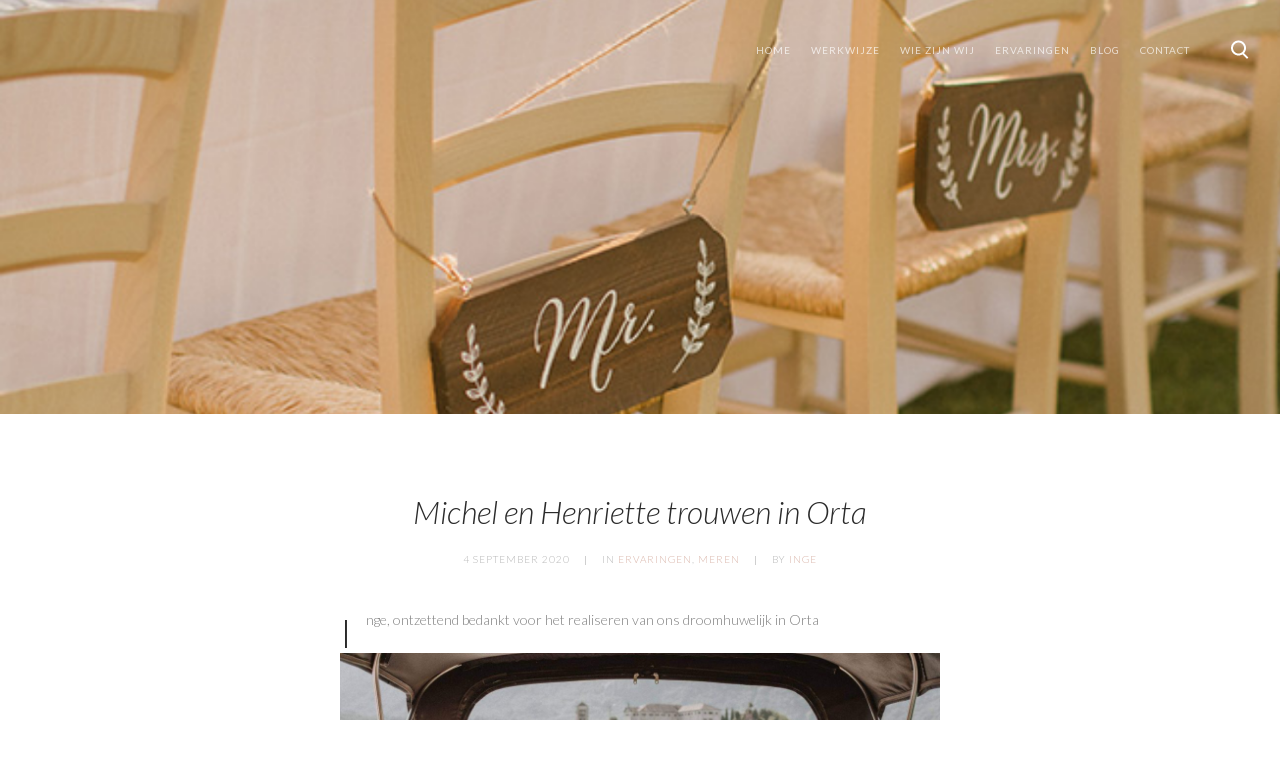

--- FILE ---
content_type: text/html; charset=UTF-8
request_url: https://www.deitaliaansebruiloft.nl/michel-en-henriette-trouwen-in-orta/
body_size: 7568
content:
<!DOCTYPE HTML>
<html lang="nl" dir="ltr"  data-config='{"twitter":0,"plusone":0,"facebook":0,"style":"default","site_url":"https:\/\/www.deitaliaansebruiloft.nl"}'>

<head>
<meta charset="UTF-8">
<meta http-equiv="X-UA-Compatible" content="IE=edge">
<meta name="viewport" content="width=device-width, initial-scale=1">
<title>Michel en Henriette trouwen in Orta - De Italiaanse Bruiloft</title>
<link rel="shortcut icon" href="/wp-content/themes/yoo_nic-em_wp/favicon.ico">
<link rel="apple-touch-icon-precomposed" href="/wp-content/themes/yoo_nic-em_wp/apple_touch_icon.png">

<!-- This site is optimized with the Yoast SEO plugin v12.1 - https://yoast.com/wordpress/plugins/seo/ -->
<link rel="canonical" href="https://www.deitaliaansebruiloft.nl/michel-en-henriette-trouwen-in-orta/" />
<meta property="og:locale" content="nl_NL" />
<meta property="og:type" content="article" />
<meta property="og:title" content="Michel en Henriette trouwen in Orta - De Italiaanse Bruiloft" />
<meta property="og:description" content="Inge, ontzettend bedankt voor het realiseren van ons droomhuwelijk in Orta &nbsp;groetjes Michel en Henriette, getrouwd 4 september 2020" />
<meta property="og:url" content="https://www.deitaliaansebruiloft.nl/michel-en-henriette-trouwen-in-orta/" />
<meta property="og:site_name" content="De Italiaanse Bruiloft" />
<meta property="article:publisher" content="https://www.facebook.com/deitaliaansebruiloft/" />
<meta property="article:section" content="Ervaringen" />
<meta property="article:published_time" content="2020-09-04T12:21:16+00:00" />
<meta property="article:modified_time" content="2020-10-21T12:23:03+00:00" />
<meta property="og:updated_time" content="2020-10-21T12:23:03+00:00" />
<meta property="og:image" content="https://www.deitaliaansebruiloft.nl/wp-content/uploads/Image-3-1224x817.jpg" />
<meta property="og:image:secure_url" content="https://www.deitaliaansebruiloft.nl/wp-content/uploads/Image-3-1224x817.jpg" />
<meta name="twitter:card" content="summary" />
<meta name="twitter:description" content="Inge, ontzettend bedankt voor het realiseren van ons droomhuwelijk in Orta &nbsp;groetjes Michel en Henriette, getrouwd 4 september 2020" />
<meta name="twitter:title" content="Michel en Henriette trouwen in Orta - De Italiaanse Bruiloft" />
<meta name="twitter:image" content="https://www.deitaliaansebruiloft.nl/wp-content/uploads/Image-3-1224x817.jpg" />
<script type='application/ld+json' class='yoast-schema-graph yoast-schema-graph--main'>{"@context":"https://schema.org","@graph":[{"@type":"Organization","@id":"https://www.deitaliaansebruiloft.nl/#organization","name":"de italiaanse bruiloft","url":"https://www.deitaliaansebruiloft.nl/","sameAs":["https://www.facebook.com/deitaliaansebruiloft/","https://www.instagram.com/deitaliaansebruiloft/","https://nl.linkedin.com/in/inge-van-der-kraan-957ab1b","https://www.youtube.com/channel/UCQ4od5-WmxPxHl998gs8TPw","https://nl.pinterest.com/IngevanderKraan/"],"logo":{"@type":"ImageObject","@id":"https://www.deitaliaansebruiloft.nl/#logo","url":"https://www.deitaliaansebruiloft.nl/wp-content/uploads/vlag-italie-90x150cm.jpg","width":781,"height":1024,"caption":"de italiaanse bruiloft"},"image":{"@id":"https://www.deitaliaansebruiloft.nl/#logo"}},{"@type":"WebSite","@id":"https://www.deitaliaansebruiloft.nl/#website","url":"https://www.deitaliaansebruiloft.nl/","name":"De Italiaanse Bruiloft","publisher":{"@id":"https://www.deitaliaansebruiloft.nl/#organization"},"potentialAction":{"@type":"SearchAction","target":"https://www.deitaliaansebruiloft.nl/?s={search_term_string}","query-input":"required name=search_term_string"}},{"@type":"ImageObject","@id":"https://www.deitaliaansebruiloft.nl/michel-en-henriette-trouwen-in-orta/#primaryimage","url":"https://www.deitaliaansebruiloft.nl/wp-content/uploads/Image-3.jpg","width":1600,"height":1068},{"@type":"WebPage","@id":"https://www.deitaliaansebruiloft.nl/michel-en-henriette-trouwen-in-orta/#webpage","url":"https://www.deitaliaansebruiloft.nl/michel-en-henriette-trouwen-in-orta/","inLanguage":"nl","name":"Michel en Henriette trouwen in Orta - De Italiaanse Bruiloft","isPartOf":{"@id":"https://www.deitaliaansebruiloft.nl/#website"},"primaryImageOfPage":{"@id":"https://www.deitaliaansebruiloft.nl/michel-en-henriette-trouwen-in-orta/#primaryimage"},"datePublished":"2020-09-04T12:21:16+00:00","dateModified":"2020-10-21T12:23:03+00:00"},{"@type":"Article","@id":"https://www.deitaliaansebruiloft.nl/michel-en-henriette-trouwen-in-orta/#article","isPartOf":{"@id":"https://www.deitaliaansebruiloft.nl/michel-en-henriette-trouwen-in-orta/#webpage"},"author":{"@id":"https://www.deitaliaansebruiloft.nl/#/schema/person/6f6947151bc7c1e3640314fa18a03259"},"headline":"Michel en Henriette trouwen in Orta","datePublished":"2020-09-04T12:21:16+00:00","dateModified":"2020-10-21T12:23:03+00:00","commentCount":0,"mainEntityOfPage":{"@id":"https://www.deitaliaansebruiloft.nl/michel-en-henriette-trouwen-in-orta/#webpage"},"publisher":{"@id":"https://www.deitaliaansebruiloft.nl/#organization"},"image":{"@id":"https://www.deitaliaansebruiloft.nl/michel-en-henriette-trouwen-in-orta/#primaryimage"},"articleSection":"Ervaringen,Meren"},{"@type":["Person"],"@id":"https://www.deitaliaansebruiloft.nl/#/schema/person/6f6947151bc7c1e3640314fa18a03259","name":"Inge","image":{"@type":"ImageObject","@id":"https://www.deitaliaansebruiloft.nl/#authorlogo","url":"https://secure.gravatar.com/avatar/f0cd6377f991c32b66e261defc2a1d0d?s=96&d=mm&r=g","caption":"Inge"},"description":"Sinds het jaar 2000 organiseer ik huwelijken in Itali\u00eb. Na een aantal jaren in de PR/Reclame/ en Marketing te hebben gewerkt, en ondertussen het krijgen van 2 kinderen wilde ik graag iets gaan doen wat ik ECHT leuk vond. Vroeger ging ik met mijn ouders altijd naar Itali\u00eb op vakantie en daar heb ik de liefde voor het land aan overgehouden. Altijd als we in Itali\u00eb aankwamen voelde het alsof ik thuis kwam. Misschien ben ik in mijn vorig leven wel Italiaanse geweest!","sameAs":[]}]}</script>
<!-- / Yoast SEO plugin. -->

<link rel='dns-prefetch' href='//s.w.org' />
<link rel="alternate" type="application/rss+xml" title="De Italiaanse Bruiloft &raquo; Michel en Henriette trouwen in Orta Reactiesfeed" href="https://www.deitaliaansebruiloft.nl/michel-en-henriette-trouwen-in-orta/feed/" />
		<script type="text/javascript">
			window._wpemojiSettings = {"baseUrl":"https:\/\/s.w.org\/images\/core\/emoji\/12.0.0-1\/72x72\/","ext":".png","svgUrl":"https:\/\/s.w.org\/images\/core\/emoji\/12.0.0-1\/svg\/","svgExt":".svg","source":{"concatemoji":"https:\/\/www.deitaliaansebruiloft.nl\/wp-includes\/js\/wp-emoji-release.min.js?ver=5.2.23"}};
			!function(e,a,t){var n,r,o,i=a.createElement("canvas"),p=i.getContext&&i.getContext("2d");function s(e,t){var a=String.fromCharCode;p.clearRect(0,0,i.width,i.height),p.fillText(a.apply(this,e),0,0);e=i.toDataURL();return p.clearRect(0,0,i.width,i.height),p.fillText(a.apply(this,t),0,0),e===i.toDataURL()}function c(e){var t=a.createElement("script");t.src=e,t.defer=t.type="text/javascript",a.getElementsByTagName("head")[0].appendChild(t)}for(o=Array("flag","emoji"),t.supports={everything:!0,everythingExceptFlag:!0},r=0;r<o.length;r++)t.supports[o[r]]=function(e){if(!p||!p.fillText)return!1;switch(p.textBaseline="top",p.font="600 32px Arial",e){case"flag":return s([55356,56826,55356,56819],[55356,56826,8203,55356,56819])?!1:!s([55356,57332,56128,56423,56128,56418,56128,56421,56128,56430,56128,56423,56128,56447],[55356,57332,8203,56128,56423,8203,56128,56418,8203,56128,56421,8203,56128,56430,8203,56128,56423,8203,56128,56447]);case"emoji":return!s([55357,56424,55356,57342,8205,55358,56605,8205,55357,56424,55356,57340],[55357,56424,55356,57342,8203,55358,56605,8203,55357,56424,55356,57340])}return!1}(o[r]),t.supports.everything=t.supports.everything&&t.supports[o[r]],"flag"!==o[r]&&(t.supports.everythingExceptFlag=t.supports.everythingExceptFlag&&t.supports[o[r]]);t.supports.everythingExceptFlag=t.supports.everythingExceptFlag&&!t.supports.flag,t.DOMReady=!1,t.readyCallback=function(){t.DOMReady=!0},t.supports.everything||(n=function(){t.readyCallback()},a.addEventListener?(a.addEventListener("DOMContentLoaded",n,!1),e.addEventListener("load",n,!1)):(e.attachEvent("onload",n),a.attachEvent("onreadystatechange",function(){"complete"===a.readyState&&t.readyCallback()})),(n=t.source||{}).concatemoji?c(n.concatemoji):n.wpemoji&&n.twemoji&&(c(n.twemoji),c(n.wpemoji)))}(window,document,window._wpemojiSettings);
		</script>
		<style type="text/css">
img.wp-smiley,
img.emoji {
	display: inline !important;
	border: none !important;
	box-shadow: none !important;
	height: 1em !important;
	width: 1em !important;
	margin: 0 .07em !important;
	vertical-align: -0.1em !important;
	background: none !important;
	padding: 0 !important;
}
</style>
	<link rel='stylesheet' id='wp-block-library-css'  href='https://www.deitaliaansebruiloft.nl/wp-includes/css/dist/block-library/style.min.css?ver=5.2.23' type='text/css' media='all' />
<link rel='stylesheet' id='contact-form-7-css'  href='https://www.deitaliaansebruiloft.nl/wp-content/plugins/contact-form-7/includes/css/styles.css?ver=5.1.4' type='text/css' media='all' />
<script type='text/javascript' src='https://www.deitaliaansebruiloft.nl/wp-includes/js/jquery/jquery.js?ver=1.12.4-wp'></script>
<script type='text/javascript' src='https://www.deitaliaansebruiloft.nl/wp-includes/js/jquery/jquery-migrate.min.js?ver=1.4.1'></script>
<script type='text/javascript' src='https://www.deitaliaansebruiloft.nl/wp-content/plugins/widgetkit/cache/uikit-13242bd3.js?ver=5.2.23'></script>
<script type='text/javascript' src='https://www.deitaliaansebruiloft.nl/wp-content/plugins/widgetkit/cache/wk-scripts-ebdef473.js?ver=5.2.23'></script>
<link rel='https://api.w.org/' href='https://www.deitaliaansebruiloft.nl/wp-json/' />
<link rel="EditURI" type="application/rsd+xml" title="RSD" href="https://www.deitaliaansebruiloft.nl/xmlrpc.php?rsd" />
<link rel="wlwmanifest" type="application/wlwmanifest+xml" href="https://www.deitaliaansebruiloft.nl/wp-includes/wlwmanifest.xml" /> 
<meta name="generator" content="WordPress 5.2.23" />
<link rel='shortlink' href='https://www.deitaliaansebruiloft.nl/?p=553' />
<link rel="alternate" type="application/json+oembed" href="https://www.deitaliaansebruiloft.nl/wp-json/oembed/1.0/embed?url=https%3A%2F%2Fwww.deitaliaansebruiloft.nl%2Fmichel-en-henriette-trouwen-in-orta%2F" />
<link rel="alternate" type="text/xml+oembed" href="https://www.deitaliaansebruiloft.nl/wp-json/oembed/1.0/embed?url=https%3A%2F%2Fwww.deitaliaansebruiloft.nl%2Fmichel-en-henriette-trouwen-in-orta%2F&#038;format=xml" />
<link rel="stylesheet" href="/wp-content/themes/yoo_nic-em_wp/css/theme.css">
<link rel="stylesheet" href="/wp-content/themes/yoo_nic-em_wp/css/custom.css">
<script src="/wp-content/themes/yoo_nic-em_wp/warp/vendor/uikit/js/uikit.js"></script>
<script src="/wp-content/themes/yoo_nic-em_wp/warp/vendor/uikit/js/components/autocomplete.js"></script>
<script src="/wp-content/themes/yoo_nic-em_wp/warp/vendor/uikit/js/components/search.js"></script>
<script src="/wp-content/themes/yoo_nic-em_wp/warp/vendor/uikit/js/components/tooltip.js"></script>
<script src="/wp-content/themes/yoo_nic-em_wp/warp/vendor/uikit/js/components/sticky.js"></script>
<script src="/wp-content/themes/yoo_nic-em_wp/warp/js/social.js"></script>
<script src="/wp-content/themes/yoo_nic-em_wp/js/theme.js"></script>
</head>

<body class="post-template-default single single-post postid-553 single-format-standard tm-isblog">

    
            
<div class="uk-position-relative">
    <div class="tm-headerbar" >

        
        <nav class="tm-navbar uk-grid tm-navbar-contrast">

            <div class="uk-flex uk-flex-middle uk-hidden-small uk-flex-item-1"></div>

            <div class="uk-flex uk-flex-middle uk-position-relative uk-hidden-small uk-flex-center tm-page-width-1-2 ">

                                    <ul class="uk-navbar-nav uk-hidden-small"><li><a href="/index.php" class="">Home</a></li><li class="uk-parent" data-uk-dropdown="{'preventflip':'y'}" aria-haspopup="true" aria-expanded="false"><a href="https://www.deitaliaansebruiloft.nl/werkwijze/" class="">Werkwijze</a><div class="uk-dropdown uk-dropdown-navbar uk-dropdown-width-1"><div class="uk-grid uk-dropdown-grid"><div class="uk-width-1-1"><ul class="uk-nav uk-nav-navbar"><li><a href="/werkwijze/" class="">Algemeen</a></li><li class="uk-parent"><a href="#" class="0">Voorbeelden</a><ul class="uk-nav-sub"><li><a href="https://www.deitaliaansebruiloft.nl/trouwen-aan-de-meren/" class="">Trouwen aan de meren</a></li><li><a href="https://www.deitaliaansebruiloft.nl/trouwen-in-toscane-en-umbrie/" class="">Trouwen in Toscane en Umbrie</a></li><li><a href="https://www.deitaliaansebruiloft.nl/trouwen-op-sicilie/" class="">Trouwen op Sicilië</a></li><li><a href="https://www.deitaliaansebruiloft.nl/trouwen-aan-de-amalfikust/" class="">Trouwen aan de Amalfikust</a></li><li><a href="https://www.deitaliaansebruiloft.nl/trouwen-in-le-marche/" class="">Trouwen in Le Marche</a></li></ul></li></ul></div></div></div></li><li class="uk-parent" data-uk-dropdown="{'preventflip':'y'}" aria-haspopup="true" aria-expanded="false"><a href="https://www.deitaliaansebruiloft.nl/over-ons/" class="">Wie zijn wij</a><div class="uk-dropdown uk-dropdown-navbar uk-dropdown-width-1"><div class="uk-grid uk-dropdown-grid"><div class="uk-width-1-1"><ul class="uk-nav uk-nav-navbar"><li><a href="https://www.deitaliaansebruiloft.nl/over-ons/" class="">Over ons</a></li><li><a href="https://www.deitaliaansebruiloft.nl/in-het-nieuws/" class="">In het nieuws</a></li></ul></div></div></div></li><li class="uk-parent" data-uk-dropdown="{'preventflip':'y'}" aria-haspopup="true" aria-expanded="false"><a href="https://www.deitaliaansebruiloft.nl/ervaringen/" class="">Ervaringen</a><div class="uk-dropdown uk-dropdown-navbar uk-dropdown-width-1"><div class="uk-grid uk-dropdown-grid"><div class="uk-width-1-1"><ul class="uk-nav uk-nav-navbar"><li><a href="https://www.deitaliaansebruiloft.nl/ervaringen/" class="">Ervaringen van andere bruidsparen</a></li><li><a href="https://www.deitaliaansebruiloft.nl/ervaringen/videos/" class="">Videos</a></li></ul></div></div></div></li><li><a href="https://www.deitaliaansebruiloft.nl/blog/" class="">Blog</a></li><li><a href="https://www.deitaliaansebruiloft.nl/contact/" class="">Contact</a></li></ul>

		<ul class="uk-navbar-nav uk-hidden-small">
			<li class="uk-parent" data-uk-dropdown>
				<a href="#"></a>
				<div class="uk-dropdown uk-dropdown-navbar"><div class="gtranslate_wrapper" id="gt-wrapper-37432618"></div></div>
			</li>
		</ul>                
                                <div class="tm-navbar-right uk-flex uk-flex-middle">

                                        <a href="#tm-search-modal" class="tm-search-button uk-icon-search" data-uk-modal="{center: true}"></a>
                    
                </div>
                
            </div>

                        <div class="uk-visible-small uk-flex uk-flex-middle uk-flex-space-between uk-width-1-1">
                
                                <a href="#offcanvas" class="uk-navbar-toggle uk-flex-order-last" data-uk-offcanvas></a>
                            </div>
            
        </nav>
    </div>
</div>
    
    <div class="tm-page-container uk-grid uk-grid-collapse">

        <div class="uk-position-relative uk-width-1-1 tm-page-width-1-2">

            <div class="tm-aside tm-page-width-1-2 uk-contrast">
                <div class="uk-flex uk-flex-column uk-flex-center uk-flex-middle tm-widgets-1 tm-aside-background  uk-block-default  " style="background-image: url(https://www.deitaliaansebruiloft.nl/wp-content/uploads/yootheme/demo/default/aside-image.jpg);" data-uk-grid-margin>
                                    <div class="uk-panel widget_text">
<div data-uk-slideshow="{autoplay: true ,autoplayInterval: 5000,kenburns: '50s'}">

    <div class="uk-position-relative">

        <ul class="uk-slideshow tm-slideshow-nic-em uk-overlay-active">
        
            <li style="min-height: 414px;">

                
                    <img src="/wp-content/uploads/THA_DAA-560-kopie.jpg">
                    
                    
                
            </li>

        
            <li style="min-height: 414px;">

                
                    <img src="/wp-content/uploads/PHOTO-2018-06-09-18-09-22.jpeg">
                    
                    
                
            </li>

        
            <li style="min-height: 414px;">

                
                    <img src="/wp-content/uploads/Wed_01_0000496.jpeg">
                    
                    
                
            </li>

        
            <li style="min-height: 414px;">

                
                    <img src="/wp-content/uploads/Naomi-Sander-2.jpg">
                    
                    
                
            </li>

        
            <li style="min-height: 414px;">

                
                    <img src="/wp-content/uploads/180721_marmat1284.jpeg">
                    
                    
                
            </li>

        
            <li style="min-height: 414px;">

                
                    <img src="/wp-content/uploads/180721_marmat1169.jpeg">
                    
                    
                
            </li>

        
            <li style="min-height: 414px;">

                
                    <img src="/wp-content/uploads/Wedding-Ingrid-Henry-0226.jpg">
                    
                    
                
            </li>

        
            <li style="min-height: 414px;">

                
                    <img src="/wp-content/uploads/THA_DAA-428-kopie.jpg">
                    
                    
                
            </li>

        
            <li style="min-height: 414px;">

                
                    <img src="/wp-content/uploads/wed-806-1-1.jpg">
                    
                    
                
            </li>

        
            <li style="min-height: 414px;">

                
                    <img src="/wp-content/uploads/Naomi-Sander-1.jpg">
                    
                    
                
            </li>

        
            <li style="min-height: 414px;">

                
                    <img src="/wp-content/uploads/RM0693.jpg">
                    
                    
                
            </li>

        
            <li style="min-height: 414px;">

                
                    <img src="/wp-content/uploads/Wedd-0216.jpg">
                    
                    
                
            </li>

        
            <li style="min-height: 414px;">

                
                    <img src="/wp-content/uploads/BK_0817_a-kopie.jpg">
                    
                    
                
            </li>

        
            <li style="min-height: 414px;">

                
                    <img src="/wp-content/uploads/Wedd_02_00843.jpg">
                    
                    
                
            </li>

                </ul>

        
    </div>

</div>
</div>                                </div>
            </div>

        </div>

        <div class="tm-content-container uk-width-1-1 tm-page-width-1-2">
            <div>

                
                
                
                

                                <div id="tm-main" class="tm-main uk-block uk-block-default tm-block-small"  >

                    <div class="uk-container uk-container-center">

                        <div class="uk-grid" data-uk-grid-match data-uk-grid-margin>

                                                        <div class="tm-main uk-width-medium-1-1 uk-flex-order-last">

                                
                                                                <main id="tm-content" class="tm-content">

                                    
                                         
    
    <article class="uk-article tm-article-dropcap" data-permalink="https://www.deitaliaansebruiloft.nl/michel-en-henriette-trouwen-in-orta/">

        <h1 class="uk-article-title uk-text-center uk-margin-remove" >Michel en Henriette trouwen in Orta</h1>

        <div class="tm-article-meta uk-article-meta" >
            <span><time datetime="2020-09-04">4 september 2020</time></span><span>in <a href="https://www.deitaliaansebruiloft.nl/ervaringen/" rel="category tag">Ervaringen</a>, <a href="https://www.deitaliaansebruiloft.nl/ervaringen/meren/" rel="category tag">Meren</a></span><span>by <a href="https://www.deitaliaansebruiloft.nl/author/inge/" title="Inge">Inge</a></span>        </div>

        
<p> Inge, ontzettend bedankt voor het realiseren van ons droomhuwelijk in Orta </p>



<span id="more-553"></span>



<figure class="wp-block-image"><img src="https://www.deitaliaansebruiloft.nl/wp-content/uploads/Image-3-1224x817.jpg" alt="" class="wp-image-554" srcset="https://www.deitaliaansebruiloft.nl/wp-content/uploads/Image-3-1224x817.jpg 1224w, https://www.deitaliaansebruiloft.nl/wp-content/uploads/Image-3-1374x917.jpg 1374w, https://www.deitaliaansebruiloft.nl/wp-content/uploads/Image-3.jpg 1600w" sizes="(max-width: 1224px) 100vw, 1224px" /></figure>



<p>

&nbsp;groetjes Michel en Henriette, getrouwd 4 september 2020

</p>

        
        
        
                <p><a href="https://www.deitaliaansebruiloft.nl/michel-en-henriette-trouwen-in-orta/trackback/">Trackback</a> van jouw site.</p>
        
                <div class="uk-panel uk-panel-box">

            <div class="uk-align-medium-left">

                <img alt='' src='https://secure.gravatar.com/avatar/f0cd6377f991c32b66e261defc2a1d0d?s=96&#038;d=mm&#038;r=g' srcset='https://secure.gravatar.com/avatar/f0cd6377f991c32b66e261defc2a1d0d?s=192&#038;d=mm&#038;r=g 2x' class='avatar avatar-96 photo' height='96' width='96' />
            </div>

            <h2 class="uk-h3 uk-margin-top-remove">Inge</h2>

            <div class="uk-margin">Sinds het jaar 2000 organiseer ik huwelijken in Italië. Na een aantal jaren in de PR/Reclame/ en Marketing te hebben gewerkt, en ondertussen het krijgen van 2 kinderen wilde ik graag iets gaan doen wat ik ECHT leuk vond. Vroeger ging ik met mijn ouders altijd naar Italië op vakantie en daar heb ik de liefde voor het land aan overgehouden. Altijd als we in Italië aankwamen voelde het alsof ik thuis kwam. Misschien ben ik in mijn vorig leven wel Italiaanse geweest!</div>

        </div>
        
        
    <div id="comments" class="uk-margin">


        

        <div id="respond">

            <h2 class="uk-h3">Laat een reactie achter</h2>

            
                
                    <form class="uk-form" action="https://www.deitaliaansebruiloft.nl/wp-comments-post.php" method="post">

                        
                            
                            <div class="uk-form-row required">
                                <input type="text" name="author" placeholder="Naam *" value="<br />
<b>Notice</b>:  Undefined variable: comment_author in <b>/var/www/vhosts/deitaliaansebruiloft.nl/httpdocs/wp-content/themes/yoo_nic-em_wp/warp/systems/wordpress/layouts/comments.php</b> on line <b>106</b><br />
" aria-required='true'>
                            </div>

                            <div class="uk-form-row required">
                                <input type="text" name="email" placeholder="E-mailadres *" value="<br />
<b>Notice</b>:  Undefined variable: comment_author_email in <b>/var/www/vhosts/deitaliaansebruiloft.nl/httpdocs/wp-content/themes/yoo_nic-em_wp/warp/systems/wordpress/layouts/comments.php</b> on line <b>110</b><br />
" aria-required='true'>
                            </div>

                            <div class="uk-form-row">
                                <input type="text" name="url" placeholder="Website" value="<br />
<b>Notice</b>:  Undefined variable: comment_author_url in <b>/var/www/vhosts/deitaliaansebruiloft.nl/httpdocs/wp-content/themes/yoo_nic-em_wp/warp/systems/wordpress/layouts/comments.php</b> on line <b>114</b><br />
">
                            </div>

                        
                        <div class="uk-form-row">
                            <textarea name="comment" id="comment" cols="80" rows="5" tabindex="4"></textarea>
                        </div>

                        <div class="uk-form-row actions">
                            <button class="uk-button uk-button-primary" name="submit" type="submit" id="submit" tabindex="5">Plaats reactie</button>
                            <input type='hidden' name='comment_post_ID' value='553' id='comment_post_ID' />
<input type='hidden' name='comment_parent' id='comment_parent' value='0' />
                        </div>
                        <p style="display: none;"><input type="hidden" id="akismet_comment_nonce" name="akismet_comment_nonce" value="31d9e753c1" /></p><p style="display: none;"><input type="hidden" id="ak_js" name="ak_js" value="170"/></p>
                    </form>

                
            
        </div>


    </div>

    <script type="text/javascript">

        jQuery(function($) {

            var respond = $("#respond");

            $("p.js-reply > a").bind("click", function(){

                var id = $(this).attr('rel');

                respond.find(".comment-cancelReply:first").remove();

                $('<a>Annuleren</a>').addClass('comment-cancelReply uk-margin-left').attr('href', "#respond").bind("click", function(){
                    respond.find(".comment-cancelReply:first").remove();
                    respond.appendTo($('#comments')).find("[name=comment_parent]").val(0);

                    return false;
                }).appendTo(respond.find(".actions:first"));

                respond.find("[name=comment_parent]").val(id);
                respond.appendTo($("#comment-"+id));

                return false;

            });
        });

    </script>


        
        
    </article>

     
                                </main>
                                
                                
                            </div>
                            
                                                                                    
                        </div>
                    </div>

                </div>
                
                
                
                
                
                
                <div class="tm-block-footer uk-block uk-block uk-block-default " >

                    <div class="uk-container uk-container-center">

                    <hr class="tm-footer-divider">

                        <footer id="tm-footer" class="tm-footer">

                                                        <a class="tm-totop-scroller" data-uk-smooth-scroll href="#"></a>
                            
                            <div class="uk-flex uk-flex-middle uk-flex-space-around uk-width-large-3-4 uk-align-center">
                            <div class="uk-panel widget_text"><ul class="uk-nav uk-text-left tm-footer-nav">
  <li>De Italiaanse Bruiloft</li>
  <li>Laan op Zuid 190</li>
  <li>3071 AA ROTTERDAM</li>
</ul></div>
<div class="uk-panel widget_media_image"><img width="205" height="205" src="https://www.deitaliaansebruiloft.nl/wp-content/uploads/pngtree-gold-25th-year-anniversary-emblem-logo-with-paddy-and-ribbon-vector-png-image_7316236-removebg-preview.png" class="image wp-image-657  attachment-205x205 size-205x205" alt="" style="max-width: 100%; height: auto;" /></div>
<div class="uk-panel widget_text"><ul class="uk-nav uk-text-left tm-footer-nav">
  <li>Telefoon: 06-29233375</li>
  <li>KvK: 27190392</li>
  <li>BTW: 147500722B01</li>
</ul></div>                            </div>

                        </footer>

                    </div>

                 </div>

                
            </div>
        </div>

    </div>

    <script type='text/javascript'>
/* <![CDATA[ */
var wpcf7 = {"apiSettings":{"root":"https:\/\/www.deitaliaansebruiloft.nl\/wp-json\/contact-form-7\/v1","namespace":"contact-form-7\/v1"}};
/* ]]> */
</script>
<script type='text/javascript' src='https://www.deitaliaansebruiloft.nl/wp-content/plugins/contact-form-7/includes/js/scripts.js?ver=5.1.4'></script>
<script type='text/javascript' src='https://www.deitaliaansebruiloft.nl/wp-includes/js/wp-embed.min.js?ver=5.2.23'></script>
<script type='text/javascript'>
window.gtranslateSettings = /* document.write */ window.gtranslateSettings || {};window.gtranslateSettings['37432618'] = {"default_language":"nl","languages":["ar","zh-CN","nl","en","fr","de","it","pt","ru","es"],"url_structure":"none","detect_browser_language":1,"flag_style":"2d","wrapper_selector":"#gt-wrapper-37432618","alt_flags":{"en":"usa"},"float_switcher_open_direction":"top","switcher_horizontal_position":"inline","flags_location":"\/wp-content\/plugins\/gtranslate\/flags\/"};
</script><script src="https://www.deitaliaansebruiloft.nl/wp-content/plugins/gtranslate/js/float.js?ver=5.2.23" data-no-optimize="1" data-no-minify="1" data-gt-orig-url="/michel-en-henriette-trouwen-in-orta/" data-gt-orig-domain="www.deitaliaansebruiloft.nl" data-gt-widget-id="37432618" defer></script><script async="async" type='text/javascript' src='https://www.deitaliaansebruiloft.nl/wp-content/plugins/akismet/_inc/form.js?ver=4.1.2'></script>

        <div id="offcanvas" class="uk-offcanvas">
        <div class="uk-offcanvas-bar uk-offcanvas-bar-flip"><div class="uk-panel widget_search">
<form class="uk-search" id="search-search-1-696daea308432" action="https://www.deitaliaansebruiloft.nl/" method="get">
    <input class="uk-search-field" type="text" value="" name="s" placeholder="Search anything...">
</form>

<div class="tm-search-subtitle">
	<span class="uk-h4">Press enter to search</span>
</div>
</div>
<ul class="uk-nav uk-nav-offcanvas"><li><a href="/index.php" class="">Home</a></li><li class="uk-parent"><a href="https://www.deitaliaansebruiloft.nl/werkwijze/" class="">Werkwijze</a><ul class="uk-nav-sub"><li><a href="/werkwijze/" class="">Algemeen</a></li><li class="uk-parent"><a href="#" class="0">Voorbeelden</a><ul><li><a href="https://www.deitaliaansebruiloft.nl/trouwen-aan-de-meren/" class="">Trouwen aan de meren</a></li><li><a href="https://www.deitaliaansebruiloft.nl/trouwen-in-toscane-en-umbrie/" class="">Trouwen in Toscane en Umbrie</a></li><li><a href="https://www.deitaliaansebruiloft.nl/trouwen-op-sicilie/" class="">Trouwen op Sicilië</a></li><li><a href="https://www.deitaliaansebruiloft.nl/trouwen-aan-de-amalfikust/" class="">Trouwen aan de Amalfikust</a></li><li><a href="https://www.deitaliaansebruiloft.nl/trouwen-in-le-marche/" class="">Trouwen in Le Marche</a></li></ul></li></ul></li><li class="uk-parent"><a href="https://www.deitaliaansebruiloft.nl/over-ons/" class="">Wie zijn wij</a><ul class="uk-nav-sub"><li><a href="https://www.deitaliaansebruiloft.nl/over-ons/" class="">Over ons</a></li><li><a href="https://www.deitaliaansebruiloft.nl/in-het-nieuws/" class="">In het nieuws</a></li></ul></li><li class="uk-parent"><a href="https://www.deitaliaansebruiloft.nl/ervaringen/" class="">Ervaringen</a><ul class="uk-nav-sub"><li><a href="https://www.deitaliaansebruiloft.nl/ervaringen/" class="">Ervaringen van andere bruidsparen</a></li><li><a href="https://www.deitaliaansebruiloft.nl/ervaringen/videos/" class="">Videos</a></li></ul></li><li><a href="https://www.deitaliaansebruiloft.nl/blog/" class="">Blog</a></li><li><a href="https://www.deitaliaansebruiloft.nl/contact/" class="">Contact</a></li></ul></div>
    </div>
    
        <div id="tm-search-modal" class="uk-modal">
        <div class="uk-modal-dialog uk-modal-dialog-blank uk-grid uk-flex-middle">
            <a href="#" class="uk-modal-close tm-modal-close uk-close"></a>

            <div class="uk-container uk-container-center">
                
<form class="uk-search" id="search-search-2-696daea3090fa" action="https://www.deitaliaansebruiloft.nl/" method="get">
    <input class="uk-search-field" type="text" value="" name="s" placeholder="Search anything...">
</form>

<div class="tm-search-subtitle">
	<span class="uk-h4">Press enter to search</span>
</div>
            </div>

        </div>
    </div>
    
    <script type="text/javascript">

        if (window.TM_ASIDE_BACKGROUND) {

            var config = jQuery('html').data('config') || {};
                image = TM_ASIDE_BACKGROUND.match(/^(http|\/)/) ? TM_ASIDE_BACKGROUND : [config.site_url, TM_ASIDE_BACKGROUND].join('/');

            jQuery('.tm-aside > div').addClass('tm-aside-background').css('background-image', 'url("'+ image +'")');

        }

        // move content to aside position
        jQuery('[data-tm-aside]').prependTo('.tm-aside > div').wrapAll('<div class="tm-aside-title">');

    </script>


</body>
</html>


--- FILE ---
content_type: image/svg+xml
request_url: https://www.deitaliaansebruiloft.nl/wp-content/themes/yoo_nic-em_wp/less/uikit/images/default/icon-search-contrast.svg
body_size: 588
content:
<?xml version="1.0" encoding="utf-8"?>
<!-- Generator: Adobe Illustrator 16.0.4, SVG Export Plug-In . SVG Version: 6.00 Build 0)  -->
<!DOCTYPE svg PUBLIC "-//W3C//DTD SVG 1.1//EN" "http://www.w3.org/Graphics/SVG/1.1/DTD/svg11.dtd">
<svg version="1.1" id="icon-search-contrast" xmlns="http://www.w3.org/2000/svg" xmlns:xlink="http://www.w3.org/1999/xlink"
	 x="0px" y="0px" width="20px" height="40px" viewBox="0 0 20 40" enable-background="new 0 0 20 40" xml:space="preserve">
<g>
	<path fill="#FFFFFF" d="M8.526,12.525c3.036,0,5.499,2.463,5.499,5.5c0,3.037-2.463,5.5-5.499,5.5c-3.038,0-5.501-2.463-5.501-5.5
		C3.025,14.988,5.488,12.525,8.526,12.525 M8.526,10.525c-4.136,0-7.501,3.365-7.501,7.5s3.365,7.5,7.501,7.5
		c4.135,0,7.499-3.364,7.499-7.5S12.661,10.525,8.526,10.525L8.526,10.525z"/>
</g>
<line fill="none" stroke="#FFFFFF" stroke-width="2" stroke-linecap="square" stroke-miterlimit="10" x1="13.025" y1="23.525" x2="16.975" y2="27.475"/>
</svg>


--- FILE ---
content_type: application/javascript
request_url: https://www.deitaliaansebruiloft.nl/wp-content/themes/yoo_nic-em_wp/js/theme.js
body_size: 505
content:
/* Copyright (C) YOOtheme GmbH, http://www.gnu.org/licenses/gpl.html GNU/GPL */

jQuery(function($) {

    var config = $('html').data('config') || {};

    // Social buttons
    $('article[data-permalink]').socialButtons(config);

    // Trigger focus on search input
    var txt = $('#tm-search-modal .uk-search-field');

    // Focus search input
    $(".tm-search-button").on('click', function () {
        setTimeout(txt.val('').focus.bind(txt), 300);
    });

    // Hide Loader
    setTimeout(function() {
        $(".tm-page-loader").fadeOut('fast');
    }, 3000);

    // fit footer
    (function(main, meta, fn){

        if (!main.length) return;

        fn = function() {

            main.css('min-height','');

            meta = document.body.getBoundingClientRect();

            if (meta.height <= window.innerHeight) {
                main.css('min-height', (main.outerHeight() + (window.innerHeight - meta.height))+'px');
            }

            return fn;
        };

        UIkit.$win.on('load resize', fn());

    })($('#tm-main'));
    
});
